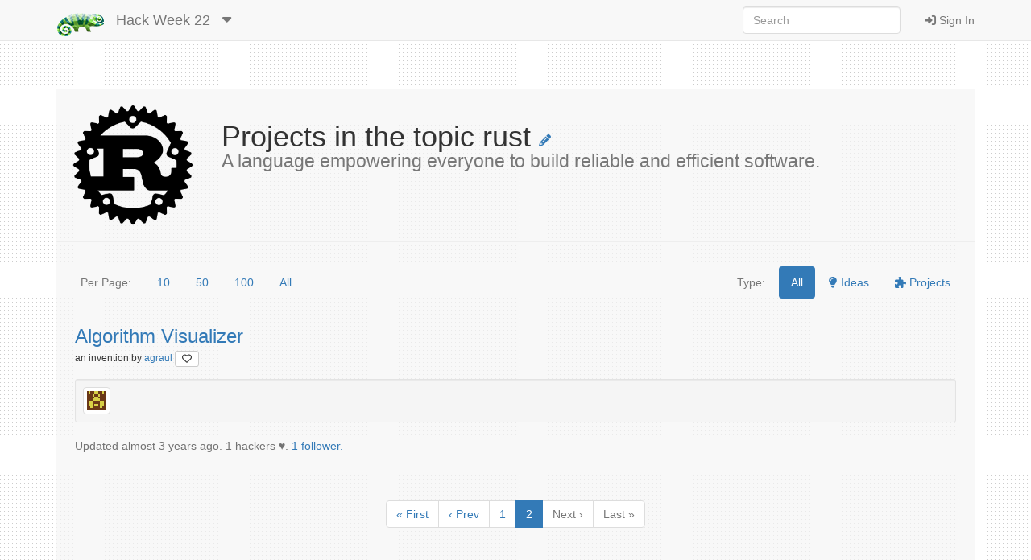

--- FILE ---
content_type: text/html; charset=utf-8
request_url: https://hackweek.opensuse.org/22/topics/rust?page=2&page_size=5
body_size: 3936
content:
<html xmlns='http://www.w3.org/1999/html'>
<head>
<title>
SUSE Hack Week
</title>
<meta charset='utf-8'>
<meta content='width=device-width, initial-scale=1.0' name='viewport'>
<link rel="icon" type="image/x-icon" href="/assets/favicon-4882daf9005b0b45e6c104e1ce65b7647277e235e650b752f57cb2f4e6d4c688.gif" />
<link rel="stylesheet" href="/assets/application-dfd86457c66a366168058ef7852ea55964321514aac6b188204551614510ec97.css" media="all" />
<meta content='SUSE Hack Week' property='og:site_name'>
<meta content='https://hackweek.opensuse.org/assets/hackweek-label-small-adce4e438baddf871d39fd12ec76c251fa4ea050be1955e127389d8c83164f64.png' property='og:image'>
<meta content='Hack Week is the time SUSE employees and openSUSE community members experiment, innovate &amp; learn interruption-free for a whole week.' property='og:description'>
<script src="/assets/application-ec696311e11949a986fbe9e5371f00e5ef7f8f9902ac2f946e8b841249ac495a.js"></script>
<meta name="csrf-param" content="authenticity_token" />
<meta name="csrf-token" content="xR3uv_LdSpzKNCcQAElH40U88FS4UGqgQWMsNCzj52IRtwWyPrAPfxj2NdBAnQ_Eh2fFc-vJktqb4kgLw0dh9A" />
</head>
<body>
<header class='navbar navbar-default navbar-fixed-top' role='navigation'>
<!-- Brand and toggle get grouped for better mobile display -->
<div class='container'>
<div class='navbar-header'>
<button class='navbar-toggle' data-target='.navbar-ex1-collapse' data-toggle='collapse' type='button'>
<span class='sr-only'>Toggle navigation</span>
<span class='icon-bar'></span>
<span class='icon-bar'></span>
<span class='icon-bar'></span>
</button>
<a class="navbar-brand" href="/"><img style="height: 30px" alt="Home" title="Home" src="/assets/hackweek-logo-dark.icon-4598a32c8fe078394f5d5e0012c5504cb00230c831cac4ed12b7f9feb1ed0243.png" />
</a><ul class='nav navbar-nav hidden-xs'>
<li class='dropdown'>
<a class="navbar-brand" href="/22/projects">Hack Week 22
</a><a class="dropdown-toggle navbar-brand" data-toggle="dropdown" href="#"><i class='fas fa-caret-down'></i>
</a><ul class='dropdown-menu' role='menu'>
<li role='presentation'>
<a title="Projects for all hackweeks" href="/all/projects">All Hackweeks
</a></li>
<li role='presentation'>
<a title="Projects for Hack Week 25" href="/25/projects">Hack Week 25
</a></li>
<li role='presentation'>
<a title="Projects for Hack Week 24" href="/24/projects">Hack Week 24
</a></li>
<li role='presentation'>
<a title="Projects for Hack Week 23" href="/23/projects">Hack Week 23
</a></li>
<li role='presentation'>
<a title="Projects for Hack Week 22" href="/22/projects">Hack Week 22
</a></li>
<li role='presentation'>
<a title="Projects for Hack Week 21" href="/21/projects">Hack Week 21
</a></li>
<li role='presentation'>
<a title="Projects for Hack Week 20" href="/20/projects">Hack Week 20
</a></li>
<li role='presentation'>
<a title="Projects for Hack Week 19" href="/19/projects">Hack Week 19
</a></li>
<li role='presentation'>
<a title="Projects for Hack Week 18" href="/18/projects">Hack Week 18
</a></li>
<li role='presentation'>
<a title="Projects for Hack Week 17" href="/17/projects">Hack Week 17
</a></li>
<li role='presentation'>
<a title="Projects for Hack Week 16" href="/16/projects">Hack Week 16
</a></li>
<li role='presentation'>
<a title="Projects for Hack Week 15" href="/15/projects">Hack Week 15
</a></li>
<li role='presentation'>
<a title="Projects for Hack Week 14" href="/14/projects">Hack Week 14
</a></li>
<li role='presentation'>
<a title="Projects for Hack Week 13" href="/13/projects">Hack Week 13
</a></li>
<li role='presentation'>
<a title="Projects for Hack Week 12" href="/12/projects">Hack Week 12
</a></li>
<li role='presentation'>
<a title="Projects for Hack Week 11" href="/11/projects">Hack Week 11
</a></li>
<li role='presentation'>
<a title="Projects for Hack Week 10" href="/10/projects">Hack Week 10
</a></li>
</ul>
</li>
</ul>
</div>
<!-- Collect the nav links, forms, and other content for toggling -->
<div class='collapse navbar-collapse navbar-ex1-collapse'>
<ul class='nav navbar-nav navbar-right'>
<li>
<a id="login-link" href="/users/ichain_sign_in"><i class='fas fa-sign-in-alt'></i>
Sign In
</a></li>
</ul>
<form accept-charset='UTF-8' action='/22/search/project' class='navbar-form navbar-right' method='get' role='search'>
<div class='form-group'>
<input type="search" name="query" id="query" class="form-control" placeholder="Search" />
</div>
</form>
</div>
</div>
</header>

<div class='container'>
<div id='loader'></div>
<div id='content'>
<div id='flash'>

</div>
<div class='row'>
<div class='col-sm-12'>
<div class='row'>
<div class='col-sm-2'>
<img width="150" class="img-responsive center-block" src="/rails/active_storage/blobs/redirect/eyJfcmFpbHMiOnsibWVzc2FnZSI6IkJBaHBBdXdJIiwiZXhwIjpudWxsLCJwdXIiOiJibG9iX2lkIn19--0bb646a9bd829980433f9da5817db77301148217/Rust_programming_language_black_logo.svg.png" />
</div>
<div class='col-sm-10'>
<h1>
Projects in the topic rust
<a href="/topics/rust/edit"><i class='fas fa-pencil-alt fa-xs' style='font-size: 1.5rem;' title='Edit topic'></i>
</a><br>
<small>
A language empowering everyone to build reliable and efficient software. 
</small>
</h1>
</div>
</div>
<div class='row'>
<hr>
</div>

<div class='tab-content' style='padding-top: 10px;'>
<div class='tab-pane active'>
<div class='row project-list-pills' style='padding-bottom: 10px;'>
<div class='col-sm-6'>
<ul class='nav nav-pills'>
<li role='presentation'>
<a style="pointer-events: none; cursor: default;" class="text-muted" href="#">Per Page:</a>
</li>
<li class='' role='presentation'>
<a data-remote="true" href="/22/topics/rust?page_size=10">10</a>
</li>
<li class='' role='presentation'>
<a data-remote="true" href="/22/topics/rust?page_size=50">50</a>
</li>
<li class='' role='presentation'>
<a data-remote="true" href="/22/topics/rust?page_size=100">100</a>
</li>
<li class='' role='presentation'>
<a data-remote="true" href="/22/topics/rust?page_size=6">All</a>
</li>
</ul>
</div>
<div class='col-sm-6'>
<ul class='nav nav-pills pull-right'>
<li role='presentation'>
<a style="pointer-events: none; cursor: default;" class="text-muted" href="#">Type:</a>
</li>
<li class='active' id='all-pill'>
<a href='#' id='all' title='Show everything'>
All
</a>
</li>
<li id='ideas-pill'>
<a href='#' id='ideas' title='Show only projects nobody is working on'>
<i class='fas fa-lightbulb'></i>
Ideas
</a>
</li>
<li id='projects-pill'>
<a href='#' id='projects' title='Show only projects people are working on'>
<i class='fas fa-puzzle-piece'></i>
Projects
</a>
</li>
</ul>
</div>
</div>
<div class='row'>
<div class='col-sm-12'>
<table class='table project-style' id='project_table'>
<thead></thead>
<tr>
<td class='invention'>
<h4 class='project-list-item' id='project-0'>
<a href="/22/projects/algorith">Algorithm Visualizer
</a></h4>
<p style='margin-top: 0px'>
<small>
an
invention

by
<a href="/users/agraul">agraul
<a title="Dislike this project?" class="btn btn-default btn-xs" id="dislike-6332" style="display: none;" data-remote="true" href="/projects/6332/dislike"><i class='fas fa-heart' style='color: #73ba25;'></i>
</a><a title="Like this project" class="btn btn-default btn-xs" id="like-6332" style="" data-remote="true" href="/projects/6332/like"><i class='far fa-heart'></i>
</a>
</a></small>
</p>
<div class='md-preview'>

</div>
<div class='well well-sm'>
<a href="/users/agraul"><img class="img-thumbnail" title="agraul" alt="agraul" src="https://secure.gravatar.com/avatar/bde980dc53371eb839a165b769b40373.png?d=retro&amp;r=PG&amp;s=24" />
</a></div>
<span class='help-block'>
<small>
Updated
almost 3 years
ago.
1 hackers ♥️.
<a href="/projects/algorith/followers">1 follower.
</a>
</small>
</span>

</td>
</tr>
</table>
</div>
</div>
<div class='row'>
<div class='col-md-12'>
<div class='text-center'>
<ul class='pagination'>
<li>
<a data-remote="true" href="/22/topics/rust?page_size=5">&laquo; First</a>
</li>

<li>
<a rel="prev" data-remote="true" href="/22/topics/rust?page_size=5">&lsaquo; Prev</a>
</li>

<li>
<a rel="prev" data-remote="true" href="/22/topics/rust?page_size=5">1</a>
</li>

<li class='active'>
<a remote="true">2</a>
</li>

<li class='disabled'>
<a href="/topics/rust">Next &rsaquo;</a>
</li>
<li class='disabled'>
<a href="/topics/rust">Last &raquo;</a>
</li>
</ul>

</div>
</div>
</div>
</div>
</div>
</div>
</div>


</div>
</div>
<footer>
<div class='container'>
<div class='row'>
<div class='col-sm-12 text-center'>
<div class='col-sm-12 text-center'></div>
<ul class='nav nav-pills nav-justified'>
<li>
<a href="/announcements"><i class='fas fa-bullhorn'></i>
News
</a></li>
<li>
<a href="/about"><i class='fas fa-info'></i>
About
</a></li>
<li>
<a href="https://www.flickr.com/groups/hackweek/pool/"><i class='fas fa-images'></i>
Flickr Gallery
</a></li>
<li>
<a href="/faqs"><i class='fas fa-question'></i>
FAQ
</a></li>
<li>
<a href="https://github.com/SUSE/hackweek/blob/master/CREDITS.md"><i class='fas fa-heart'></i>
Credits
</a></li>
</ul>
<p class='small' style='padding-top: 25px'>
&copy;
2026
SUSE.
This tool is
<a href="https://www.gnu.org/philosophy/free-sw.html">free software,</a>
you can run, copy, distribute, study, change and improve it.
The source code and the developers are on
<a href="https://github.com/SUSE/hackweek">GitHub.</a>
</p>
</div>
</div>
</div>
</footer>

<script>
  var pkBaseURL = (("https:" == document.location.protocol) ? "https://beans.opensuse.org/piwik/" : "http://beans.opensuse.org/piwik/");
  document.write(unescape("%3Cscript src='" + pkBaseURL + "piwik.js' type='text/javascript'%3E%3C/script%3E"));
</script>
<script>
  try {
    var piwikTracker = Piwik.getTracker(pkBaseURL + "piwik.php", 23);
    piwikTracker.trackPageView();
    piwikTracker.enableLinkTracking();
  } catch( err ) {}
</script>
<noscript>
<p>
<img alt='' src='http://beans.opensuse.org/piwik/piwik.php?idsite=23' style='border:0'>
</p>
</noscript>

<script>
  function projectPageCall(){
    $( "#ideas" ).click(function() {
      console.log ("show only ideas");
      $( ".invention" ).hide();
      $( ".record" ).hide();
      $( ".project" ).hide();
      $( ".idea" ).show();
      $( "#ideas-pill").addClass( "active" );
      $( "#all-pill, #projects-pill").removeClass( "active" );
    });
    $( "#projects" ).click(function() {
      console.log ("show only projects");
      $( ".invention" ).hide();
      $( ".record" ).hide();
      $( ".idea" ).hide();
      $( ".project" ).show();
      $( "#projects-pill").addClass( "active" );
      $( "#all-pill, #ideas-pill").removeClass( "active" );
    });
    $( "#all" ).click(function() {
      console.log ("show everything");
      $( ".invention" ).show();
      $( ".record" ).show();
      $( ".idea" ).show();
      $( ".project" ).show();
      $( "#all-pill").addClass( "active" );
      $( "#projects-pill, #ideas-pill").removeClass( "active" );
    });
    $("table").addTableFilter({
    });
  
    Mousetrap.bind('j', function() { ProjectNext(); });
    Mousetrap.bind('k', function() { ProjectPrevious(); });
  
    function ProjectPrevious() {  
        hash = window.location.hash
        all = $("h4[id^='project-']").length
        if (hash == "")
          window.location.hash = "#project-0";
        else
          var blah = hash.split('-')
        next = parseInt(blah[1])
        if(next > 0)
          next--
        else
          next = all - 1
        window.location.hash = "#project-" + next;
      }
  
    function ProjectNext() {  
      hash = window.location.hash
      all = $("h4[id^='project-']").length
      if (hash == "")
        window.location.hash = "#project-0";
      else
        var blah = hash.split('-')
      next = parseInt(blah[1])
      if(next == (all - 1))
        next = 0
      else
        next++
      window.location.hash = "#project-" + next;
    }
  }
  projectPageCall();
</script>

<div aria_hidden='true' class='modal fade' id='modal' role='dialog'>
<div class='modal-dialog'>
<div class='modal-content'>
<div class='modal-header' id='modal-header'></div>
<div class='modal-body' id='modal-body'></div>
<div class='modal-footer'>
<button class='btn btn-default' data-dismiss='modal' type='button'>Close</button>
</div>
</div>
</div>
</div>
</body>
</html>
